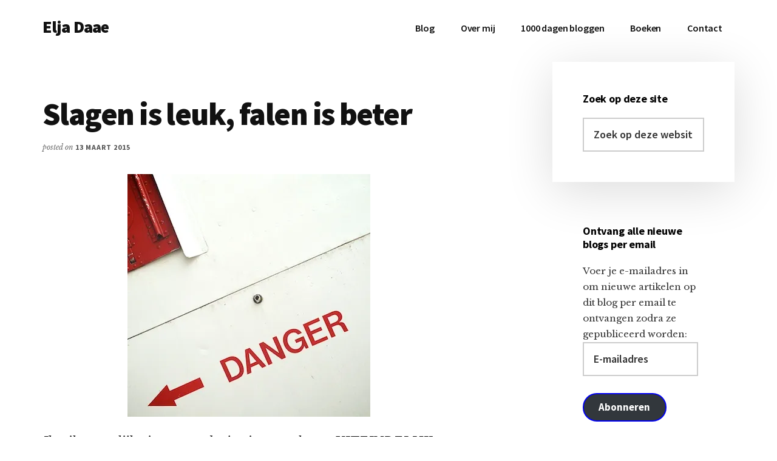

--- FILE ---
content_type: text/html; charset=UTF-8
request_url: https://www.eljadaae.nl/slagen-is-leuk-falen-is-beter/
body_size: 19699
content:
<!DOCTYPE html>
<html dir="ltr" lang="nl-NL" prefix="og: https://ogp.me/ns#">
<head >
<meta charset="UTF-8" />
<meta name="viewport" content="width=device-width, initial-scale=1" />
<title>Slagen is leuk, falen is beter | Elja Daae</title>

		<!-- All in One SEO Pro 4.9.3 - aioseo.com -->
	<meta name="description" content="Ik wil natuurlijk niet zeggen dat je niet gaat slagen, UITEINDELIJK. Maar wel dat je zonder te falen niet kunt slagen. Ook al probeert de wereld je iets anders te doen geloven. Deze artikelen las ik vandaag en gisteren: Hoe Hubspot een succesvol blog bouwde Hoe je 60 leads krijgt binnen 24 uur met een landingspagina" />
	<meta name="robots" content="max-image-preview:large" />
	<meta name="author" content="Elja Daae"/>
	<link rel="canonical" href="https://www.eljadaae.nl/slagen-is-leuk-falen-is-beter/" />
	<meta name="generator" content="All in One SEO Pro (AIOSEO) 4.9.3" />
		<meta property="og:locale" content="nl_NL" />
		<meta property="og:site_name" content="Elja Daae | Over Elja &amp; meer" />
		<meta property="og:type" content="article" />
		<meta property="og:title" content="Slagen is leuk, falen is beter | Elja Daae" />
		<meta property="og:description" content="Ik wil natuurlijk niet zeggen dat je niet gaat slagen, UITEINDELIJK. Maar wel dat je zonder te falen niet kunt slagen. Ook al probeert de wereld je iets anders te doen geloven. Deze artikelen las ik vandaag en gisteren: Hoe Hubspot een succesvol blog bouwde Hoe je 60 leads krijgt binnen 24 uur met een landingspagina" />
		<meta property="og:url" content="https://www.eljadaae.nl/slagen-is-leuk-falen-is-beter/" />
		<meta property="og:image" content="https://www.eljadaae.nl/wp-content/uploads/2018/12/Elja-Daae-sq-kl.jpeg" />
		<meta property="og:image:secure_url" content="https://www.eljadaae.nl/wp-content/uploads/2018/12/Elja-Daae-sq-kl.jpeg" />
		<meta property="og:image:width" content="1000" />
		<meta property="og:image:height" content="927" />
		<meta property="article:published_time" content="2015-03-13T17:25:40+00:00" />
		<meta property="article:modified_time" content="2018-04-11T23:05:14+00:00" />
		<meta name="twitter:card" content="summary_large_image" />
		<meta name="twitter:title" content="Slagen is leuk, falen is beter | Elja Daae" />
		<meta name="twitter:description" content="Ik wil natuurlijk niet zeggen dat je niet gaat slagen, UITEINDELIJK. Maar wel dat je zonder te falen niet kunt slagen. Ook al probeert de wereld je iets anders te doen geloven. Deze artikelen las ik vandaag en gisteren: Hoe Hubspot een succesvol blog bouwde Hoe je 60 leads krijgt binnen 24 uur met een landingspagina" />
		<meta name="twitter:image" content="https://www.eljadaae.nl/wp-content/uploads/2018/12/Elja-Daae-sq-kl.jpeg" />
		<script type="application/ld+json" class="aioseo-schema">
			{"@context":"https:\/\/schema.org","@graph":[{"@type":"Article","@id":"https:\/\/www.eljadaae.nl\/slagen-is-leuk-falen-is-beter\/#article","name":"Slagen is leuk, falen is beter | Elja Daae","headline":"Slagen is leuk, falen is beter","author":{"@id":"https:\/\/www.eljadaae.nl\/author\/dienwe\/#author"},"publisher":{"@id":"https:\/\/www.eljadaae.nl\/#person"},"image":{"@type":"ImageObject","url":"http:\/\/eljadaae.nl\/wp-content\/uploads\/danger.jpg","@id":"https:\/\/www.eljadaae.nl\/slagen-is-leuk-falen-is-beter\/#articleImage"},"datePublished":"2015-03-13T18:25:40+01:00","dateModified":"2018-04-12T01:05:14+02:00","inLanguage":"nl-NL","commentCount":2,"mainEntityOfPage":{"@id":"https:\/\/www.eljadaae.nl\/slagen-is-leuk-falen-is-beter\/#webpage"},"isPartOf":{"@id":"https:\/\/www.eljadaae.nl\/slagen-is-leuk-falen-is-beter\/#webpage"},"articleSection":"Persoonlijk"},{"@type":"BreadcrumbList","@id":"https:\/\/www.eljadaae.nl\/slagen-is-leuk-falen-is-beter\/#breadcrumblist","itemListElement":[{"@type":"ListItem","@id":"https:\/\/www.eljadaae.nl#listItem","position":1,"name":"Home","item":"https:\/\/www.eljadaae.nl","nextItem":{"@type":"ListItem","@id":"https:\/\/www.eljadaae.nl\/category\/persoonlijk\/#listItem","name":"Persoonlijk"}},{"@type":"ListItem","@id":"https:\/\/www.eljadaae.nl\/category\/persoonlijk\/#listItem","position":2,"name":"Persoonlijk","item":"https:\/\/www.eljadaae.nl\/category\/persoonlijk\/","nextItem":{"@type":"ListItem","@id":"https:\/\/www.eljadaae.nl\/slagen-is-leuk-falen-is-beter\/#listItem","name":"Slagen is leuk, falen is beter"},"previousItem":{"@type":"ListItem","@id":"https:\/\/www.eljadaae.nl#listItem","name":"Home"}},{"@type":"ListItem","@id":"https:\/\/www.eljadaae.nl\/slagen-is-leuk-falen-is-beter\/#listItem","position":3,"name":"Slagen is leuk, falen is beter","previousItem":{"@type":"ListItem","@id":"https:\/\/www.eljadaae.nl\/category\/persoonlijk\/#listItem","name":"Persoonlijk"}}]},{"@type":"Person","@id":"https:\/\/www.eljadaae.nl\/#person","name":"Elja Daae","image":{"@type":"ImageObject","@id":"https:\/\/www.eljadaae.nl\/slagen-is-leuk-falen-is-beter\/#personImage","url":"https:\/\/secure.gravatar.com\/avatar\/84c6d7a6053bb9b67274956ccb8462d708fd817d12dc0b935b9d29d791496bc4?s=96&d=blank&r=g","width":96,"height":96,"caption":"Elja Daae"}},{"@type":"Person","@id":"https:\/\/www.eljadaae.nl\/author\/dienwe\/#author","url":"https:\/\/www.eljadaae.nl\/author\/dienwe\/","name":"Elja Daae","image":{"@type":"ImageObject","url":"https:\/\/secure.gravatar.com\/avatar\/84c6d7a6053bb9b67274956ccb8462d708fd817d12dc0b935b9d29d791496bc4?s=96&d=blank&r=g"}},{"@type":"WebPage","@id":"https:\/\/www.eljadaae.nl\/slagen-is-leuk-falen-is-beter\/#webpage","url":"https:\/\/www.eljadaae.nl\/slagen-is-leuk-falen-is-beter\/","name":"Slagen is leuk, falen is beter | Elja Daae","description":"Ik wil natuurlijk niet zeggen dat je niet gaat slagen, UITEINDELIJK. Maar wel dat je zonder te falen niet kunt slagen. Ook al probeert de wereld je iets anders te doen geloven. Deze artikelen las ik vandaag en gisteren: Hoe Hubspot een succesvol blog bouwde Hoe je 60 leads krijgt binnen 24 uur met een landingspagina","inLanguage":"nl-NL","isPartOf":{"@id":"https:\/\/www.eljadaae.nl\/#website"},"breadcrumb":{"@id":"https:\/\/www.eljadaae.nl\/slagen-is-leuk-falen-is-beter\/#breadcrumblist"},"author":{"@id":"https:\/\/www.eljadaae.nl\/author\/dienwe\/#author"},"creator":{"@id":"https:\/\/www.eljadaae.nl\/author\/dienwe\/#author"},"datePublished":"2015-03-13T18:25:40+01:00","dateModified":"2018-04-12T01:05:14+02:00"},{"@type":"WebSite","@id":"https:\/\/www.eljadaae.nl\/#website","url":"https:\/\/www.eljadaae.nl\/","name":"Elja Daae","description":"Over Elja & meer","inLanguage":"nl-NL","publisher":{"@id":"https:\/\/www.eljadaae.nl\/#person"}}]}
		</script>
		<!-- All in One SEO Pro -->

<link rel='dns-prefetch' href='//stats.wp.com' />
<link rel='dns-prefetch' href='//fonts.googleapis.com' />
<link rel='dns-prefetch' href='//widgets.wp.com' />
<link rel='dns-prefetch' href='//jetpack.wordpress.com' />
<link rel='dns-prefetch' href='//s0.wp.com' />
<link rel='dns-prefetch' href='//public-api.wordpress.com' />
<link rel='dns-prefetch' href='//0.gravatar.com' />
<link rel='dns-prefetch' href='//1.gravatar.com' />
<link rel='dns-prefetch' href='//2.gravatar.com' />
<link rel='preconnect' href='//i0.wp.com' />
<link rel='preconnect' href='//c0.wp.com' />
<link rel="alternate" type="application/rss+xml" title="Elja Daae &raquo; feed" href="https://www.eljadaae.nl/feed/" />
<link rel="alternate" type="application/rss+xml" title="Elja Daae &raquo; reacties feed" href="https://www.eljadaae.nl/comments/feed/" />
<script id="wpp-js" src="https://www.eljadaae.nl/wp-content/plugins/wordpress-popular-posts/assets/js/wpp.min.js?ver=7.3.6" data-sampling="0" data-sampling-rate="100" data-api-url="https://www.eljadaae.nl/wp-json/wordpress-popular-posts" data-post-id="8026" data-token="c92e772231" data-lang="0" data-debug="0"></script>
<link rel="alternate" type="application/rss+xml" title="Elja Daae &raquo; Slagen is leuk, falen is beter reacties feed" href="https://www.eljadaae.nl/slagen-is-leuk-falen-is-beter/feed/" />
<link rel="alternate" title="oEmbed (JSON)" type="application/json+oembed" href="https://www.eljadaae.nl/wp-json/oembed/1.0/embed?url=https%3A%2F%2Fwww.eljadaae.nl%2Fslagen-is-leuk-falen-is-beter%2F" />
<link rel="alternate" title="oEmbed (XML)" type="text/xml+oembed" href="https://www.eljadaae.nl/wp-json/oembed/1.0/embed?url=https%3A%2F%2Fwww.eljadaae.nl%2Fslagen-is-leuk-falen-is-beter%2F&#038;format=xml" />
<style id='wp-img-auto-sizes-contain-inline-css'>
img:is([sizes=auto i],[sizes^="auto," i]){contain-intrinsic-size:3000px 1500px}
/*# sourceURL=wp-img-auto-sizes-contain-inline-css */
</style>
<link rel='stylesheet' id='jetpack_related-posts-css' href='https://c0.wp.com/p/jetpack/15.4/modules/related-posts/related-posts.css' media='all' />
<link rel='stylesheet' id='authority-pro-css' href='https://www.eljadaae.nl/wp-content/themes/authority-pro/style.css?ver=1.4.0' media='all' />
<style id='authority-pro-inline-css'>

		.single .content .entry-content > p:first-of-type {
			color: #111111;
			font-size: 20px;
			font-style: italic;
			line-height: 1.7;
			margin: 0 0 35px;
		}
		
		a,
		h4,
		h5,
		button,
		input[type="button"],
		input[type="reset"],
		input[type="submit"],		
		.authority-subtitle,
		.button,
		.genesis-nav-menu .highlight a,
		.more-link,
		.entry-title a:focus,
		.entry-title a:hover,
		.genesis-nav-menu a:focus,
		.genesis-nav-menu a:hover,
		.genesis-nav-menu .current-menu-item > a,
		.genesis-nav-menu .sub-menu .current-menu-item > a:focus,
		.genesis-nav-menu .sub-menu .current-menu-item > a:hover,
		.genesis-responsive-menu .genesis-nav-menu a:focus,
		.genesis-responsive-menu .genesis-nav-menu a:hover,
		.menu-toggle:focus,
		.menu-toggle:hover,
		.site-container div.wpforms-container-full .wpforms-form input[type="submit"],
		.site-container div.wpforms-container-full .wpforms-form button[type="submit"],
		.sub-menu-toggle:focus,
		.sub-menu-toggle:hover {
			color: #0000ee;
		}

		button,
		input[type="button"],
		input[type="reset"],
		input[type="submit"],
		.button,
		.genesis-nav-menu .highlight a,
		.more-link,
		.site-container div.wpforms-container-full .wpforms-form input[type="submit"],
		.site-container div.wpforms-container-full .wpforms-form button[type="submit"] {
			border-color: #0000ee;
		}

		.enews-widget::after,
		.sidebar .enews-widget:nth-child(2n+1)::after {
			background: #0000ee;
		}

		button.primary,
		input[type="button"].primary,
		input[type="reset"].primary,
		input[type="submit"].primary,
		.authority-top-banner,
		.button.primary,
		.more-link,
		.sidebar .enews-widget input[type="submit"],
		.enews-widget input[type="submit"] {
			background-color: #0000ee;
			color: #ffffff;
		}

		.authority-top-banner a,
		.authority-top-banner a:focus,
		.authority-top-banner a:hover,
		#authority-top-banner-close,
		#authority-top-banner-close:focus,
		#authority-top-banner-close:hover {
			color: #ffffff;
		}

		.archive-pagination .pagination-next > a,
		.archive-pagination .pagination-previous > a,
		.menu-toggle,
		.sub-menu-toggle {
			border-color: #0000ee;
			color: #0000ee;
		}

		a.button:focus,
		a.button:hover,
		button:focus,
		button:hover,
		input[type="button"]:focus,
		input[type="button"]:hover,
		input[type="reset"]:focus,
		input[type="reset"]:hover,
		input[type="submit"]:focus,
		input[type="submit"]:hover,
		.archive-pagination li a:focus,
		.archive-pagination li a:hover,
		.archive-pagination .active a,
		.archive-pagination .pagination-next > a:focus,
		.archive-pagination .pagination-next > a:hover,
		.archive-pagination .pagination-previous > a:focus,
		.archive-pagination .pagination-previous > a:hover,
		.button:focus,
		.button:hover,
		.enews-widget input[type="submit"]:focus,
		.enews-widget input[type="submit"]:hover,
		.genesis-nav-menu .highlight a:focus,
		.genesis-nav-menu .highlight a:hover,
		.menu-toggle:focus,
		.menu-toggle:hover,
		.more-link:focus,
		.more-link:hover,
		.sidebar .enews-widget input[type="submit"]:focus,
		.sidebar .enews-widget input[type="submit"]:hover,
		.site-container div.wpforms-container-full .wpforms-form input[type="submit"]:focus,
		.site-container div.wpforms-container-full .wpforms-form input[type="submit"]:hover,
		.site-container div.wpforms-container-full .wpforms-form button[type="submit"]:focus,
		.site-container div.wpforms-container-full .wpforms-form button[type="submit"]:hover,
		.sub-menu-toggle:focus,
		.sub-menu-toggle:hover {
			background-color: #1414ff;
			border-color: #1414ff;
			color: #ffffff;
		}
		
/*# sourceURL=authority-pro-inline-css */
</style>
<style id='wp-emoji-styles-inline-css'>

	img.wp-smiley, img.emoji {
		display: inline !important;
		border: none !important;
		box-shadow: none !important;
		height: 1em !important;
		width: 1em !important;
		margin: 0 0.07em !important;
		vertical-align: -0.1em !important;
		background: none !important;
		padding: 0 !important;
	}
/*# sourceURL=wp-emoji-styles-inline-css */
</style>
<style id='wp-block-library-inline-css'>
:root{--wp-block-synced-color:#7a00df;--wp-block-synced-color--rgb:122,0,223;--wp-bound-block-color:var(--wp-block-synced-color);--wp-editor-canvas-background:#ddd;--wp-admin-theme-color:#007cba;--wp-admin-theme-color--rgb:0,124,186;--wp-admin-theme-color-darker-10:#006ba1;--wp-admin-theme-color-darker-10--rgb:0,107,160.5;--wp-admin-theme-color-darker-20:#005a87;--wp-admin-theme-color-darker-20--rgb:0,90,135;--wp-admin-border-width-focus:2px}@media (min-resolution:192dpi){:root{--wp-admin-border-width-focus:1.5px}}.wp-element-button{cursor:pointer}:root .has-very-light-gray-background-color{background-color:#eee}:root .has-very-dark-gray-background-color{background-color:#313131}:root .has-very-light-gray-color{color:#eee}:root .has-very-dark-gray-color{color:#313131}:root .has-vivid-green-cyan-to-vivid-cyan-blue-gradient-background{background:linear-gradient(135deg,#00d084,#0693e3)}:root .has-purple-crush-gradient-background{background:linear-gradient(135deg,#34e2e4,#4721fb 50%,#ab1dfe)}:root .has-hazy-dawn-gradient-background{background:linear-gradient(135deg,#faaca8,#dad0ec)}:root .has-subdued-olive-gradient-background{background:linear-gradient(135deg,#fafae1,#67a671)}:root .has-atomic-cream-gradient-background{background:linear-gradient(135deg,#fdd79a,#004a59)}:root .has-nightshade-gradient-background{background:linear-gradient(135deg,#330968,#31cdcf)}:root .has-midnight-gradient-background{background:linear-gradient(135deg,#020381,#2874fc)}:root{--wp--preset--font-size--normal:16px;--wp--preset--font-size--huge:42px}.has-regular-font-size{font-size:1em}.has-larger-font-size{font-size:2.625em}.has-normal-font-size{font-size:var(--wp--preset--font-size--normal)}.has-huge-font-size{font-size:var(--wp--preset--font-size--huge)}.has-text-align-center{text-align:center}.has-text-align-left{text-align:left}.has-text-align-right{text-align:right}.has-fit-text{white-space:nowrap!important}#end-resizable-editor-section{display:none}.aligncenter{clear:both}.items-justified-left{justify-content:flex-start}.items-justified-center{justify-content:center}.items-justified-right{justify-content:flex-end}.items-justified-space-between{justify-content:space-between}.screen-reader-text{border:0;clip-path:inset(50%);height:1px;margin:-1px;overflow:hidden;padding:0;position:absolute;width:1px;word-wrap:normal!important}.screen-reader-text:focus{background-color:#ddd;clip-path:none;color:#444;display:block;font-size:1em;height:auto;left:5px;line-height:normal;padding:15px 23px 14px;text-decoration:none;top:5px;width:auto;z-index:100000}html :where(.has-border-color){border-style:solid}html :where([style*=border-top-color]){border-top-style:solid}html :where([style*=border-right-color]){border-right-style:solid}html :where([style*=border-bottom-color]){border-bottom-style:solid}html :where([style*=border-left-color]){border-left-style:solid}html :where([style*=border-width]){border-style:solid}html :where([style*=border-top-width]){border-top-style:solid}html :where([style*=border-right-width]){border-right-style:solid}html :where([style*=border-bottom-width]){border-bottom-style:solid}html :where([style*=border-left-width]){border-left-style:solid}html :where(img[class*=wp-image-]){height:auto;max-width:100%}:where(figure){margin:0 0 1em}html :where(.is-position-sticky){--wp-admin--admin-bar--position-offset:var(--wp-admin--admin-bar--height,0px)}@media screen and (max-width:600px){html :where(.is-position-sticky){--wp-admin--admin-bar--position-offset:0px}}

/*# sourceURL=wp-block-library-inline-css */
</style><style id='global-styles-inline-css'>
:root{--wp--preset--aspect-ratio--square: 1;--wp--preset--aspect-ratio--4-3: 4/3;--wp--preset--aspect-ratio--3-4: 3/4;--wp--preset--aspect-ratio--3-2: 3/2;--wp--preset--aspect-ratio--2-3: 2/3;--wp--preset--aspect-ratio--16-9: 16/9;--wp--preset--aspect-ratio--9-16: 9/16;--wp--preset--color--black: #000000;--wp--preset--color--cyan-bluish-gray: #abb8c3;--wp--preset--color--white: #ffffff;--wp--preset--color--pale-pink: #f78da7;--wp--preset--color--vivid-red: #cf2e2e;--wp--preset--color--luminous-vivid-orange: #ff6900;--wp--preset--color--luminous-vivid-amber: #fcb900;--wp--preset--color--light-green-cyan: #7bdcb5;--wp--preset--color--vivid-green-cyan: #00d084;--wp--preset--color--pale-cyan-blue: #8ed1fc;--wp--preset--color--vivid-cyan-blue: #0693e3;--wp--preset--color--vivid-purple: #9b51e0;--wp--preset--color--theme-primary: #0000ee;--wp--preset--gradient--vivid-cyan-blue-to-vivid-purple: linear-gradient(135deg,rgb(6,147,227) 0%,rgb(155,81,224) 100%);--wp--preset--gradient--light-green-cyan-to-vivid-green-cyan: linear-gradient(135deg,rgb(122,220,180) 0%,rgb(0,208,130) 100%);--wp--preset--gradient--luminous-vivid-amber-to-luminous-vivid-orange: linear-gradient(135deg,rgb(252,185,0) 0%,rgb(255,105,0) 100%);--wp--preset--gradient--luminous-vivid-orange-to-vivid-red: linear-gradient(135deg,rgb(255,105,0) 0%,rgb(207,46,46) 100%);--wp--preset--gradient--very-light-gray-to-cyan-bluish-gray: linear-gradient(135deg,rgb(238,238,238) 0%,rgb(169,184,195) 100%);--wp--preset--gradient--cool-to-warm-spectrum: linear-gradient(135deg,rgb(74,234,220) 0%,rgb(151,120,209) 20%,rgb(207,42,186) 40%,rgb(238,44,130) 60%,rgb(251,105,98) 80%,rgb(254,248,76) 100%);--wp--preset--gradient--blush-light-purple: linear-gradient(135deg,rgb(255,206,236) 0%,rgb(152,150,240) 100%);--wp--preset--gradient--blush-bordeaux: linear-gradient(135deg,rgb(254,205,165) 0%,rgb(254,45,45) 50%,rgb(107,0,62) 100%);--wp--preset--gradient--luminous-dusk: linear-gradient(135deg,rgb(255,203,112) 0%,rgb(199,81,192) 50%,rgb(65,88,208) 100%);--wp--preset--gradient--pale-ocean: linear-gradient(135deg,rgb(255,245,203) 0%,rgb(182,227,212) 50%,rgb(51,167,181) 100%);--wp--preset--gradient--electric-grass: linear-gradient(135deg,rgb(202,248,128) 0%,rgb(113,206,126) 100%);--wp--preset--gradient--midnight: linear-gradient(135deg,rgb(2,3,129) 0%,rgb(40,116,252) 100%);--wp--preset--font-size--small: 12px;--wp--preset--font-size--medium: 20px;--wp--preset--font-size--large: 20px;--wp--preset--font-size--x-large: 42px;--wp--preset--font-size--normal: 16px;--wp--preset--font-size--larger: 24px;--wp--preset--spacing--20: 0.44rem;--wp--preset--spacing--30: 0.67rem;--wp--preset--spacing--40: 1rem;--wp--preset--spacing--50: 1.5rem;--wp--preset--spacing--60: 2.25rem;--wp--preset--spacing--70: 3.38rem;--wp--preset--spacing--80: 5.06rem;--wp--preset--shadow--natural: 6px 6px 9px rgba(0, 0, 0, 0.2);--wp--preset--shadow--deep: 12px 12px 50px rgba(0, 0, 0, 0.4);--wp--preset--shadow--sharp: 6px 6px 0px rgba(0, 0, 0, 0.2);--wp--preset--shadow--outlined: 6px 6px 0px -3px rgb(255, 255, 255), 6px 6px rgb(0, 0, 0);--wp--preset--shadow--crisp: 6px 6px 0px rgb(0, 0, 0);}:where(.is-layout-flex){gap: 0.5em;}:where(.is-layout-grid){gap: 0.5em;}body .is-layout-flex{display: flex;}.is-layout-flex{flex-wrap: wrap;align-items: center;}.is-layout-flex > :is(*, div){margin: 0;}body .is-layout-grid{display: grid;}.is-layout-grid > :is(*, div){margin: 0;}:where(.wp-block-columns.is-layout-flex){gap: 2em;}:where(.wp-block-columns.is-layout-grid){gap: 2em;}:where(.wp-block-post-template.is-layout-flex){gap: 1.25em;}:where(.wp-block-post-template.is-layout-grid){gap: 1.25em;}.has-black-color{color: var(--wp--preset--color--black) !important;}.has-cyan-bluish-gray-color{color: var(--wp--preset--color--cyan-bluish-gray) !important;}.has-white-color{color: var(--wp--preset--color--white) !important;}.has-pale-pink-color{color: var(--wp--preset--color--pale-pink) !important;}.has-vivid-red-color{color: var(--wp--preset--color--vivid-red) !important;}.has-luminous-vivid-orange-color{color: var(--wp--preset--color--luminous-vivid-orange) !important;}.has-luminous-vivid-amber-color{color: var(--wp--preset--color--luminous-vivid-amber) !important;}.has-light-green-cyan-color{color: var(--wp--preset--color--light-green-cyan) !important;}.has-vivid-green-cyan-color{color: var(--wp--preset--color--vivid-green-cyan) !important;}.has-pale-cyan-blue-color{color: var(--wp--preset--color--pale-cyan-blue) !important;}.has-vivid-cyan-blue-color{color: var(--wp--preset--color--vivid-cyan-blue) !important;}.has-vivid-purple-color{color: var(--wp--preset--color--vivid-purple) !important;}.has-black-background-color{background-color: var(--wp--preset--color--black) !important;}.has-cyan-bluish-gray-background-color{background-color: var(--wp--preset--color--cyan-bluish-gray) !important;}.has-white-background-color{background-color: var(--wp--preset--color--white) !important;}.has-pale-pink-background-color{background-color: var(--wp--preset--color--pale-pink) !important;}.has-vivid-red-background-color{background-color: var(--wp--preset--color--vivid-red) !important;}.has-luminous-vivid-orange-background-color{background-color: var(--wp--preset--color--luminous-vivid-orange) !important;}.has-luminous-vivid-amber-background-color{background-color: var(--wp--preset--color--luminous-vivid-amber) !important;}.has-light-green-cyan-background-color{background-color: var(--wp--preset--color--light-green-cyan) !important;}.has-vivid-green-cyan-background-color{background-color: var(--wp--preset--color--vivid-green-cyan) !important;}.has-pale-cyan-blue-background-color{background-color: var(--wp--preset--color--pale-cyan-blue) !important;}.has-vivid-cyan-blue-background-color{background-color: var(--wp--preset--color--vivid-cyan-blue) !important;}.has-vivid-purple-background-color{background-color: var(--wp--preset--color--vivid-purple) !important;}.has-black-border-color{border-color: var(--wp--preset--color--black) !important;}.has-cyan-bluish-gray-border-color{border-color: var(--wp--preset--color--cyan-bluish-gray) !important;}.has-white-border-color{border-color: var(--wp--preset--color--white) !important;}.has-pale-pink-border-color{border-color: var(--wp--preset--color--pale-pink) !important;}.has-vivid-red-border-color{border-color: var(--wp--preset--color--vivid-red) !important;}.has-luminous-vivid-orange-border-color{border-color: var(--wp--preset--color--luminous-vivid-orange) !important;}.has-luminous-vivid-amber-border-color{border-color: var(--wp--preset--color--luminous-vivid-amber) !important;}.has-light-green-cyan-border-color{border-color: var(--wp--preset--color--light-green-cyan) !important;}.has-vivid-green-cyan-border-color{border-color: var(--wp--preset--color--vivid-green-cyan) !important;}.has-pale-cyan-blue-border-color{border-color: var(--wp--preset--color--pale-cyan-blue) !important;}.has-vivid-cyan-blue-border-color{border-color: var(--wp--preset--color--vivid-cyan-blue) !important;}.has-vivid-purple-border-color{border-color: var(--wp--preset--color--vivid-purple) !important;}.has-vivid-cyan-blue-to-vivid-purple-gradient-background{background: var(--wp--preset--gradient--vivid-cyan-blue-to-vivid-purple) !important;}.has-light-green-cyan-to-vivid-green-cyan-gradient-background{background: var(--wp--preset--gradient--light-green-cyan-to-vivid-green-cyan) !important;}.has-luminous-vivid-amber-to-luminous-vivid-orange-gradient-background{background: var(--wp--preset--gradient--luminous-vivid-amber-to-luminous-vivid-orange) !important;}.has-luminous-vivid-orange-to-vivid-red-gradient-background{background: var(--wp--preset--gradient--luminous-vivid-orange-to-vivid-red) !important;}.has-very-light-gray-to-cyan-bluish-gray-gradient-background{background: var(--wp--preset--gradient--very-light-gray-to-cyan-bluish-gray) !important;}.has-cool-to-warm-spectrum-gradient-background{background: var(--wp--preset--gradient--cool-to-warm-spectrum) !important;}.has-blush-light-purple-gradient-background{background: var(--wp--preset--gradient--blush-light-purple) !important;}.has-blush-bordeaux-gradient-background{background: var(--wp--preset--gradient--blush-bordeaux) !important;}.has-luminous-dusk-gradient-background{background: var(--wp--preset--gradient--luminous-dusk) !important;}.has-pale-ocean-gradient-background{background: var(--wp--preset--gradient--pale-ocean) !important;}.has-electric-grass-gradient-background{background: var(--wp--preset--gradient--electric-grass) !important;}.has-midnight-gradient-background{background: var(--wp--preset--gradient--midnight) !important;}.has-small-font-size{font-size: var(--wp--preset--font-size--small) !important;}.has-medium-font-size{font-size: var(--wp--preset--font-size--medium) !important;}.has-large-font-size{font-size: var(--wp--preset--font-size--large) !important;}.has-x-large-font-size{font-size: var(--wp--preset--font-size--x-large) !important;}
/*# sourceURL=global-styles-inline-css */
</style>

<style id='classic-theme-styles-inline-css'>
/*! This file is auto-generated */
.wp-block-button__link{color:#fff;background-color:#32373c;border-radius:9999px;box-shadow:none;text-decoration:none;padding:calc(.667em + 2px) calc(1.333em + 2px);font-size:1.125em}.wp-block-file__button{background:#32373c;color:#fff;text-decoration:none}
/*# sourceURL=/wp-includes/css/classic-themes.min.css */
</style>
<link rel='stylesheet' id='mailerlite_forms.css-css' href='https://www.eljadaae.nl/wp-content/plugins/official-mailerlite-sign-up-forms/assets/css/mailerlite_forms.css?ver=1.7.18' media='all' />
<link rel='stylesheet' id='wordpress-popular-posts-css-css' href='https://www.eljadaae.nl/wp-content/plugins/wordpress-popular-posts/assets/css/wpp.css?ver=7.3.6' media='all' />
<link rel='stylesheet' id='authority-fonts-css' href='//fonts.googleapis.com/css?family=Source+Sans+Pro%3A600%2C700%2C900%7CLibre+Baskerville%3A400%2C400italic%2C700&#038;ver=1.4.0' media='all' />
<link rel='stylesheet' id='dashicons-css' href='https://c0.wp.com/c/6.9/wp-includes/css/dashicons.min.css' media='all' />
<link rel='stylesheet' id='authority-pro-gutenberg-css' href='https://www.eljadaae.nl/wp-content/themes/authority-pro/lib/gutenberg/front-end.css?ver=1.4.0' media='all' />
<style id='authority-pro-gutenberg-inline-css'>
.ab-block-post-grid a.ab-block-post-grid-more-link,
.ab-block-post-grid .ab-post-grid-items .ab-block-post-grid-title a:focus,
.ab-block-post-grid .ab-post-grid-items .ab-block-post-grid-title a:hover,
.wp-block-image.vertical-caption figcaption a:focus,
.wp-block-image.vertical-caption figcaption a:hover {
	color: #0000ee;
}

.site-container .ab-button,
.site-container .ab-newsletter-submit,
.site-container .ab-newsletter-submit:hover,
.site-container .wp-block-button .wp-block-button__link,
.wp-block-media-text .wp-block-media-text__media::after,
.wp-block-image.stylized-background::after {
	background-color: #0000ee;
}

.site-container .ab-button,
.wp-block-button .wp-block-button__link:not(.has-background),
.wp-block-button .wp-block-button__link:not(.has-background):focus,
.wp-block-button .wp-block-button__link:not(.has-background):hover {
	color: #ffffff;
}

.site-container .wp-block-button.is-style-outline .wp-block-button__link {
	color: #0000ee;
}

.site-container .wp-block-button.is-style-outline .wp-block-button__link:focus,
.site-container .wp-block-button.is-style-outline .wp-block-button__link:hover {
	color: #2323ff;
}

.site-container .wp-block-pullquote.is-style-solid-color {
	background-color: #0000ee;
}		.site-container .has-small-font-size {
			font-size: 12px;
		}		.site-container .has-normal-font-size {
			font-size: 16px;
		}		.site-container .has-large-font-size {
			font-size: 20px;
		}		.site-container .has-larger-font-size {
			font-size: 24px;
		}		.site-container .has-theme-primary-color,
		.site-container .wp-block-button .wp-block-button__link.has-theme-primary-color,
		.site-container .wp-block-button.is-style-outline .wp-block-button__link.has-theme-primary-color {
			color: #0000ee;
		}

		.site-container .has-theme-primary-background-color,
		.site-container .wp-block-button .wp-block-button__link.has-theme-primary-background-color,
		.site-container .wp-block-pullquote.is-style-solid-color.has-theme-primary-background-color {
			background-color: #0000ee;
		}
/*# sourceURL=authority-pro-gutenberg-inline-css */
</style>
<link rel='stylesheet' id='jetpack-subscriptions-css' href='https://c0.wp.com/p/jetpack/15.4/_inc/build/subscriptions/subscriptions.min.css' media='all' />
<link rel='stylesheet' id='open-sans-css' href='https://fonts.googleapis.com/css?family=Open+Sans%3A300italic%2C400italic%2C600italic%2C300%2C400%2C600&#038;subset=latin%2Clatin-ext&#038;display=fallback&#038;ver=6.9' media='all' />
<link rel='stylesheet' id='jetpack_likes-css' href='https://c0.wp.com/p/jetpack/15.4/modules/likes/style.css' media='all' />
<script id="jetpack_related-posts-js-extra">
var related_posts_js_options = {"post_heading":"h4"};
//# sourceURL=jetpack_related-posts-js-extra
</script>
<script src="https://c0.wp.com/p/jetpack/15.4/_inc/build/related-posts/related-posts.min.js" id="jetpack_related-posts-js"></script>
<script src="https://c0.wp.com/c/6.9/wp-includes/js/jquery/jquery.min.js" id="jquery-core-js"></script>
<script src="https://c0.wp.com/c/6.9/wp-includes/js/jquery/jquery-migrate.min.js" id="jquery-migrate-js"></script>
<link rel="https://api.w.org/" href="https://www.eljadaae.nl/wp-json/" /><link rel="alternate" title="JSON" type="application/json" href="https://www.eljadaae.nl/wp-json/wp/v2/posts/8026" /><link rel="EditURI" type="application/rsd+xml" title="RSD" href="https://www.eljadaae.nl/xmlrpc.php?rsd" />
<meta name="generator" content="WordPress 6.9" />
<link rel='shortlink' href='https://www.eljadaae.nl/?p=8026' />
        <!-- MailerLite Universal -->
        <script>
            (function(w,d,e,u,f,l,n){w[f]=w[f]||function(){(w[f].q=w[f].q||[])
                .push(arguments);},l=d.createElement(e),l.async=1,l.src=u,
                n=d.getElementsByTagName(e)[0],n.parentNode.insertBefore(l,n);})
            (window,document,'script','https://assets.mailerlite.com/js/universal.js','ml');
            ml('account', '2064071');
            ml('enablePopups', true);
        </script>
        <!-- End MailerLite Universal -->
        
<!-- StarBox - the Author Box for Humans 3.5.4, visit: https://wordpress.org/plugins/starbox/ -->
<!-- /StarBox - the Author Box for Humans -->

<link rel='stylesheet' id='cc081d6c93-css' href='https://www.eljadaae.nl/wp-content/plugins/starbox/themes/business/css/frontend.min.css?ver=3.5.4' media='all' />
<script src="https://www.eljadaae.nl/wp-content/plugins/starbox/themes/business/js/frontend.min.js?ver=3.5.4" id="6a35e88c33-js"></script>
<link rel='stylesheet' id='4bbdff44cf-css' href='https://www.eljadaae.nl/wp-content/plugins/starbox/themes/admin/css/hidedefault.min.css?ver=3.5.4' media='all' />
	<style>img#wpstats{display:none}</style>
		            <style id="wpp-loading-animation-styles">@-webkit-keyframes bgslide{from{background-position-x:0}to{background-position-x:-200%}}@keyframes bgslide{from{background-position-x:0}to{background-position-x:-200%}}.wpp-widget-block-placeholder,.wpp-shortcode-placeholder{margin:0 auto;width:60px;height:3px;background:#dd3737;background:linear-gradient(90deg,#dd3737 0%,#571313 10%,#dd3737 100%);background-size:200% auto;border-radius:3px;-webkit-animation:bgslide 1s infinite linear;animation:bgslide 1s infinite linear}</style>
            <link rel="pingback" href="https://www.eljadaae.nl/xmlrpc.php" />
<link rel="icon" href="https://i0.wp.com/www.eljadaae.nl/wp-content/uploads/2016/03/elja-logo-300-BG.png?fit=32%2C32&#038;ssl=1" sizes="32x32" />
<link rel="icon" href="https://i0.wp.com/www.eljadaae.nl/wp-content/uploads/2016/03/elja-logo-300-BG.png?fit=192%2C192&#038;ssl=1" sizes="192x192" />
<link rel="apple-touch-icon" href="https://i0.wp.com/www.eljadaae.nl/wp-content/uploads/2016/03/elja-logo-300-BG.png?fit=180%2C180&#038;ssl=1" />
<meta name="msapplication-TileImage" content="https://i0.wp.com/www.eljadaae.nl/wp-content/uploads/2016/03/elja-logo-300-BG.png?fit=270%2C270&#038;ssl=1" />
<link rel='stylesheet' id='jetpack-top-posts-widget-css' href='https://c0.wp.com/p/jetpack/15.4/modules/widgets/top-posts/style.css' media='all' />
<meta name="generator" content="WP Rocket 3.20.2" data-wpr-features="wpr_preload_links wpr_desktop" /></head>
<body class="wp-singular post-template-default single single-post postid-8026 single-format-standard wp-embed-responsive wp-theme-genesis wp-child-theme-authority-pro header-full-width content-sidebar genesis-breadcrumbs-hidden" itemscope itemtype="https://schema.org/WebPage"><ul class="genesis-skip-link"><li><a href="#genesis-content" class="screen-reader-shortcut"> Door naar de hoofd inhoud</a></li><li><a href="#genesis-sidebar-primary" class="screen-reader-shortcut"> Spring naar de eerste sidebar</a></li></ul><div data-rocket-location-hash="0618d851ce5ae792f527e16bbc8f30f9" class="site-container"><h2 id="additional-menu-label" class="screen-reader-text">Additional menu</h2><header data-rocket-location-hash="1da0d493198403f7aa8bb1c35b47b13e" class="site-header" itemscope itemtype="https://schema.org/WPHeader"><div data-rocket-location-hash="53ba7d88c4009f539a4f0b32d3e151af" class="wrap"><div class="title-area"><p class="site-title" itemprop="headline"><a href="https://www.eljadaae.nl/">Elja Daae</a></p><p class="site-description" itemprop="description">Over Elja &amp; meer</p></div><nav class="nav-primary" aria-label="Hoofd" itemscope itemtype="https://schema.org/SiteNavigationElement" id="genesis-nav-primary"><div class="wrap"><ul id="menu-standaardmenu-home-page" class="menu genesis-nav-menu menu-primary js-superfish"><li id="menu-item-22863" class="menu-item menu-item-type-custom menu-item-object-custom menu-item-home menu-item-22863"><a href="https://www.eljadaae.nl" itemprop="url"><span itemprop="name">Blog</span></a></li>
<li id="menu-item-22862" class="menu-item menu-item-type-custom menu-item-object-custom menu-item-22862"><a href="https://www.eljadaae.nl/over-elja/" itemprop="url"><span itemprop="name">Over mij</span></a></li>
<li id="menu-item-25518" class="menu-item menu-item-type-post_type menu-item-object-page menu-item-25518"><a href="https://www.eljadaae.nl/1-1000-dagelijks-bloggen/" itemprop="url"><span itemprop="name">1000 dagen bloggen</span></a></li>
<li id="menu-item-22864" class="menu-item menu-item-type-custom menu-item-object-custom menu-item-22864"><a href="https://www.eljadaae.nl/eljas-boeken/" itemprop="url"><span itemprop="name">Boeken</span></a></li>
<li id="menu-item-22865" class="menu-item menu-item-type-custom menu-item-object-custom menu-item-22865"><a href="https://www.eljadaae.nl/contact-met-elja/" itemprop="url"><span itemprop="name">Contact</span></a></li>
</ul></div></nav></div></header><div data-rocket-location-hash="75a6a47cfbc30d1dbe50aa488753efe2" class="site-inner"><div data-rocket-location-hash="5ed5dfd816c80b8b4bc68e22888797bb" class="content-sidebar-wrap"><main class="content" id="genesis-content"><article class="post-8026 post type-post status-publish format-standard category-persoonlijk entry" aria-label="Slagen is leuk, falen is beter" itemscope itemtype="https://schema.org/CreativeWork"><header class="entry-header"><h1 class="entry-title" itemprop="headline">Slagen is leuk, falen is beter</h1>
<p class="entry-meta">posted on <time class="entry-time" itemprop="datePublished" datetime="2015-03-13T18:25:40+01:00">13 maart 2015</time></p></header><div class="entry-content" itemprop="text"><p><a href="https://i0.wp.com/eljadaae.nl/wp-content/uploads/danger.jpg"><img data-recalc-dims="1" title="danger | Elja Daae" decoding="async" class="aligncenter size-full wp-image-7934" src="https://i0.wp.com/eljadaae.nl/wp-content/uploads/danger.jpg?resize=400%2C400" alt="danger" width="400" height="400" srcset="https://i0.wp.com/www.eljadaae.nl/wp-content/uploads/danger.jpg?w=400&amp;ssl=1 400w, https://i0.wp.com/www.eljadaae.nl/wp-content/uploads/danger.jpg?resize=150%2C150&amp;ssl=1 150w, https://i0.wp.com/www.eljadaae.nl/wp-content/uploads/danger.jpg?resize=300%2C300&amp;ssl=1 300w, https://i0.wp.com/www.eljadaae.nl/wp-content/uploads/danger.jpg?resize=100%2C100&amp;ssl=1 100w" sizes="(max-width: 400px) 100vw, 400px" /></a>Ik wil natuurlijk niet zeggen dat je niet gaat slagen, UITEINDELIJK. Maar wel dat je zonder te falen niet kunt slagen. Ook al probeert de wereld je iets anders te doen geloven.</p>
<p>Deze artikelen las ik vandaag en gisteren:</p>
<ol>
<li><a href="https://contently.com/strategist/2015/02/25/joe-chernov-dishes-on-how-hubspot-built-one-of-the-industrys-biggest-blogs/" target="_blank" rel="noopener nofollow">Hoe Hubspot een succesvol blog bouwde</a></li>
<li><a title="leads linkedin landingspagina" href="http://blog.kissmetrics.com/60-leads-24-hours/" target="_blank" rel="noopener">Hoe je 60 leads krijgt binnen 24 uur met een landingspagina en een LinkedIngroep</a></li>
<li><a title="analytics " href="http://blog.kissmetrics.com/lean-analytics/" target="_blank" rel="noopener">Hoe je Lean Analytics principes gebruikt om een sterk bedrijf te bouwen</a></li>
<li><a title="LinkedIn wat werkt" href="http://thenextweb.com/socialmedia/2015/03/09/what-we-found-when-we-analyzed-the-top-1000-posts-on-linkedin/?utm_content=bufferb0aa5&amp;utm_medium=social&amp;utm_source=twitter.com&amp;utm_campaign=buffer" target="_blank" rel="noopener">Wat werkt en wat niet op LinkedIn op basis van een analyse van 1.000 blog posts</a></li>
</ol>
<p>Niets dat ik nog niet wist. Maar in samenhang toch voedsel voor een nieuwe gedachte en een nieuw denkproces.</p>
<p>Dat denkproces loopt nu even zo:</p>
<h2>1. Zonder content is het lastig om online iets te verkopen of iets te verkopen dat online is</h2>
<p>Content is belangrijk voor vindbaarheid, vindbaar zijn geeft je verkeer, verkeer brengt je lezers, lezers kunnen potentiele klanten worden, potentiele klanten kunnen daadwerkelijke klanten worden. Zie artikel 1.</p>
<h2>2. Als je content hebt, ligt de online wereld vol met gratis kansen</h2>
<p>Goed gemaakte content geeft je veel kansen om je doelgroep te vinden (of hen jou te laten vinden) en te binden. Zie artikel 2.</p>
<h2>3. Een groot voordeel aan online is dat je kunt meten</h2>
<p>Als je kunt meten, kun je ook iets weten en dus verbeteren, andere dingen proberen, weer meten, weer weten&#8230; I like it. Zie artikel 3.</p>
<h2>4. Het is fijn om te weten wat werkt</h2>
<p>Het is verbazend om te weten wat werkt op basis van analyse. Het is vaak helemaal niet wat je denkt. Zie ook dat heel verhaal van &#8216;growth hacking&#8217;, manieren die in de online wereld gebruikt worden om voor snelle groei (klanten) te zorgen door slim gebruik te maken van die online wereld en voort te bouwen op online successen.</p>
<h2>5. Maar: al het bovenstaande is niet gnoeg</h2>
<p>Als je die vier artikelen leest, denk je: nou, pfff, makkelijk dus! Hop! Dat gaan we doen. Maar dat is natuurlijk dikke onzin. Want alle kennis uit die artikelen is vergaart <em>door te falen</em>.</p>
<p>Dat het nu opgeschreven is en met jou en mij gedeeld, lijkt te impliceren dat wij de stap falen kunnen overslaan. Maar als we het gaan implementeren en proberen na te doen, falen we natuurlijk ook gewoon voordat we slagen.</p>
<h2>Je hebt falen en falen, dat is waar.</h2>
<p>Gelukkig kun je gewoon fijn klein falen. Beetje onder de radar. Kleine foutjes. Kleine leerpuntjes.</p>
<p>Maar het is zoals John zegt <a title="bloggen linkedin" href="https://www.linkedin.com/pulse/beginnen-met-bloggen-een-kwestie-van-b-c-elja-daae?trk=mp-author-card" target="_blank" rel="noopener">onder mijn artikel op LinkedIn</a>: vallen en opstaan. Met bloggen. Of met andere dingen.</p>
<p>Je kunt alles lezen, alles uit boekjes halen. Maar je moet het gaan proberen (en het fout doen) om succes te hebben.</p>
<p>Zo.</p>
<h2>#einde note to self#</h2>

                         <div class="abh_box abh_box_down abh_box_business"><ul class="abh_tabs"> <li class="abh_about abh_active"><a href="#abh_about">Over</a></li> <li class="abh_posts"><a href="#abh_posts">Laatste berichten</a></li></ul><div class="abh_tab_content"><section class="vcard author abh_about_tab abh_tab" itemscope itemprop="author" itemtype="https://schema.org/Person" style="display:block"><div class="abh_image" itemscope itemtype="https://schema.org/ImageObject"><a href = "http://eljadaae.nl/" class="url" target = "_blank" title = "Elja Daae"> <img alt='Elja Daae' src='https://secure.gravatar.com/avatar/84c6d7a6053bb9b67274956ccb8462d708fd817d12dc0b935b9d29d791496bc4?s=250&#038;d=blank&#038;r=g' srcset='https://secure.gravatar.com/avatar/84c6d7a6053bb9b67274956ccb8462d708fd817d12dc0b935b9d29d791496bc4?s=500&#038;d=blank&#038;r=g 2x' class='avatar avatar-250 photo' height='250' width='250' /></a > </div><div class="abh_social"> </div><div class="abh_text"><div class="abh_name fn name" itemprop="name" ><a href="http://eljadaae.nl/" class="url" target="_blank" >Elja Daae</a></div><div class="abh_job" ></div><div class="description note abh_description" itemprop="description" >Elja is beleidsmaker op het vlak van AI, na een loopbaan als online/social media adviseur en trainer. Meer over die loopbaan vind je<a href="https://www.linkedin.com/in/eljadaae//"> op LinkedIn</a>.Ze staat nog steeds regelmatig op het podium en voor groepen, om te spreken over AI, AI governance, en meer. Daarnaast is ze auteur van vier boeken. Ze blogt sinds 2007.</div></div> </section><section class="abh_posts_tab abh_tab" ><div class="abh_image"><a href="http://eljadaae.nl/" class="url" target="_blank" title="Elja Daae" ><img alt='Elja Daae' src='https://secure.gravatar.com/avatar/84c6d7a6053bb9b67274956ccb8462d708fd817d12dc0b935b9d29d791496bc4?s=250&#038;d=blank&#038;r=g' srcset='https://secure.gravatar.com/avatar/84c6d7a6053bb9b67274956ccb8462d708fd817d12dc0b935b9d29d791496bc4?s=500&#038;d=blank&#038;r=g 2x' class='avatar avatar-250 photo' height='250' width='250' /></a></div><div class="abh_social"> </div><div class="abh_text"><div class="abh_name" >Laatste berichten van Elja Daae <span class="abh_allposts">(<a href="https://www.eljadaae.nl/author/dienwe/">alles zien</a>)</span></div><div class="abh_description note" ><ul>				<li>					<a href="https://www.eljadaae.nl/vanaf-de-bank-zie-je-het-pas/">Vanaf de bank zie je het pas</a><span> - 2 februari 2026</span>				</li>				<li>					<a href="https://www.eljadaae.nl/pragmatisch/">Pragmatisch</a><span> - 30 januari 2026</span>				</li>				<li>					<a href="https://www.eljadaae.nl/waar-zitten-de-mondriaans-van-nu/">Waar zitten de Mondriaans van nu?</a><span> - 28 januari 2026</span>				</li></ul></div></div> </section></div> </div>
<div id='jp-relatedposts' class='jp-relatedposts' >
	<h3 class="jp-relatedposts-headline"><em>Gerelateerd</em></h3>
</div><!--<rdf:RDF xmlns:rdf="http://www.w3.org/1999/02/22-rdf-syntax-ns#"
			xmlns:dc="http://purl.org/dc/elements/1.1/"
			xmlns:trackback="http://madskills.com/public/xml/rss/module/trackback/">
		<rdf:Description rdf:about="https://www.eljadaae.nl/slagen-is-leuk-falen-is-beter/"
    dc:identifier="https://www.eljadaae.nl/slagen-is-leuk-falen-is-beter/"
    dc:title="Slagen is leuk, falen is beter"
    trackback:ping="https://www.eljadaae.nl/slagen-is-leuk-falen-is-beter/trackback/" />
</rdf:RDF>-->
</div><footer class="entry-footer"><p class="entry-meta"><span class="entry-categories">Categorie: <a href="https://www.eljadaae.nl/category/persoonlijk/" rel="category tag">Persoonlijk</a></span> </p></footer></article><div class="after-entry widget-area"><section id="mailerlite_widget-2" class="widget widget_mailerlite_widget"><div class="widget-wrap">                <div class="ml-embedded" data-form="jgiEWH"></div>
            </div></section>
</div><h2 class="screen-reader-text">Lees Interacties</h2><div class="entry-comments" id="comments"><h3>Reacties</h3><ol class="comment-list">
	<li class="comment even thread-even depth-1" id="comment-11085">
	<article id="article-comment-11085" itemprop="comment" itemscope itemtype="https://schema.org/Comment">

		
		<header class="comment-header">
			<p class="comment-author" itemprop="author" itemscope itemtype="https://schema.org/Person">
				<img alt='' src='https://secure.gravatar.com/avatar/d3dbf135ca301f8982184939e92f4c184d58d2ab5479f5900c55baf2b2113f4c?s=35&#038;d=blank&#038;r=g' srcset='https://secure.gravatar.com/avatar/d3dbf135ca301f8982184939e92f4c184d58d2ab5479f5900c55baf2b2113f4c?s=70&#038;d=blank&#038;r=g 2x' class='avatar avatar-35 photo' height='35' width='35' loading='lazy' decoding='async'/><span class="comment-author-name" itemprop="name"><a href="http://www.linda-linea-recta.nl/" class="comment-author-link" rel="external nofollow" itemprop="url">Linda Kwakernaat</a></span> <span class="says">zegt</span>			</p>

			<p class="comment-meta"><time class="comment-time" datetime="2015-03-14T10:47:00+01:00" itemprop="datePublished"><a class="comment-time-link" href="https://www.eljadaae.nl/slagen-is-leuk-falen-is-beter/#comment-11085" itemprop="url">14 maart 2015 om 10:47</a></time></p>		</header>

		<div class="comment-content" itemprop="text">
			
			<p>Omdat je plan faalt betekent het niet dat jij faalt!<br />
😉 zie mijn blog!!</p>
<div class='jetpack-comment-likes-widget-wrapper jetpack-likes-widget-unloaded' id='like-comment-wrapper-64830004-11085-6981419b4940e' data-src='https://widgets.wp.com/likes/#blog_id=64830004&amp;comment_id=11085&amp;origin=www.eljadaae.nl&amp;obj_id=64830004-11085-6981419b4940e' data-name='like-comment-frame-64830004-11085-6981419b4940e'>
<div class='likes-widget-placeholder comment-likes-widget-placeholder comment-likes'><span class='loading'>Aan het laden...</span></div>
<div class='comment-likes-widget jetpack-likes-widget comment-likes'><span class='comment-like-feedback'></span><span class='sd-text-color'></span><a class='sd-link-color'></a></div>
</div>
		</div>

		<div class="comment-reply"><a rel="nofollow" class="comment-reply-link" href="#comment-11085" data-commentid="11085" data-postid="8026" data-belowelement="article-comment-11085" data-respondelement="respond" data-replyto="Antwoord op Linda Kwakernaat" aria-label="Antwoord op Linda Kwakernaat">Beantwoorden</a></div>
		
	</article>
	<ul class="children">

	<li class="comment odd alt depth-2" id="comment-11097">
	<article id="article-comment-11097" itemprop="comment" itemscope itemtype="https://schema.org/Comment">

		
		<header class="comment-header">
			<p class="comment-author" itemprop="author" itemscope itemtype="https://schema.org/Person">
				<img alt='' src='https://secure.gravatar.com/avatar/84c6d7a6053bb9b67274956ccb8462d708fd817d12dc0b935b9d29d791496bc4?s=35&#038;d=blank&#038;r=g' srcset='https://secure.gravatar.com/avatar/84c6d7a6053bb9b67274956ccb8462d708fd817d12dc0b935b9d29d791496bc4?s=70&#038;d=blank&#038;r=g 2x' class='avatar avatar-35 photo' height='35' width='35' loading='lazy' decoding='async'/><span class="comment-author-name" itemprop="name"><a href="http://eljadaae.nl" class="comment-author-link" rel="external nofollow" itemprop="url">Elja Daae</a></span> <span class="says">zegt</span>			</p>

			<p class="comment-meta"><time class="comment-time" datetime="2015-03-15T19:09:00+01:00" itemprop="datePublished"><a class="comment-time-link" href="https://www.eljadaae.nl/slagen-is-leuk-falen-is-beter/#comment-11097" itemprop="url">15 maart 2015 om 19:09</a></time></p>		</header>

		<div class="comment-content" itemprop="text">
			
			<p>Ik had hem nog niet gelezen! Zo is het! Die kan in de op de muur! </p>
<div class='jetpack-comment-likes-widget-wrapper jetpack-likes-widget-unloaded' id='like-comment-wrapper-64830004-11097-6981419b4a5bc' data-src='https://widgets.wp.com/likes/#blog_id=64830004&amp;comment_id=11097&amp;origin=www.eljadaae.nl&amp;obj_id=64830004-11097-6981419b4a5bc' data-name='like-comment-frame-64830004-11097-6981419b4a5bc'>
<div class='likes-widget-placeholder comment-likes-widget-placeholder comment-likes'><span class='loading'>Aan het laden...</span></div>
<div class='comment-likes-widget jetpack-likes-widget comment-likes'><span class='comment-like-feedback'></span><span class='sd-text-color'></span><a class='sd-link-color'></a></div>
</div>
		</div>

		<div class="comment-reply"><a rel="nofollow" class="comment-reply-link" href="#comment-11097" data-commentid="11097" data-postid="8026" data-belowelement="article-comment-11097" data-respondelement="respond" data-replyto="Antwoord op Elja Daae" aria-label="Antwoord op Elja Daae">Beantwoorden</a></div>
		
	</article>
	</li><!-- #comment-## -->
</ul><!-- .children -->
</li><!-- #comment-## -->
</ol></div>
		<div id="respond" class="comment-respond">
			<h3 id="reply-title" class="comment-reply-title">Reageren?<small><a rel="nofollow" id="cancel-comment-reply-link" href="/slagen-is-leuk-falen-is-beter/#respond" style="display:none;">Reactie annuleren</a></small></h3>			<form id="commentform" class="comment-form">
				<iframe
					title="Reactieformulier"
					src="https://jetpack.wordpress.com/jetpack-comment/?blogid=64830004&#038;postid=8026&#038;comment_registration=0&#038;require_name_email=1&#038;stc_enabled=0&#038;stb_enabled=0&#038;show_avatars=1&#038;avatar_default=blank&#038;greeting=Reageren%3F&#038;jetpack_comments_nonce=5db9485d35&#038;greeting_reply=Laat+een+reactie+achter+bij+%25s&#038;color_scheme=transparent&#038;lang=nl_NL&#038;jetpack_version=15.4&#038;iframe_unique_id=1&#038;show_cookie_consent=10&#038;has_cookie_consent=0&#038;is_current_user_subscribed=0&#038;token_key=%3Bnormal%3B&#038;sig=534e783068b0fb93e68e73ead550a36940b09ad6#parent=https%3A%2F%2Fwww.eljadaae.nl%2Fslagen-is-leuk-falen-is-beter%2F"
											name="jetpack_remote_comment"
						style="width:100%; height: 430px; border:0;"
										class="jetpack_remote_comment"
					id="jetpack_remote_comment"
					sandbox="allow-same-origin allow-top-navigation allow-scripts allow-forms allow-popups"
				>
									</iframe>
									<!--[if !IE]><!-->
					<script>
						document.addEventListener('DOMContentLoaded', function () {
							var commentForms = document.getElementsByClassName('jetpack_remote_comment');
							for (var i = 0; i < commentForms.length; i++) {
								commentForms[i].allowTransparency = true;
								commentForms[i].scrolling = 'no';
							}
						});
					</script>
					<!--<![endif]-->
							</form>
		</div>

		
		<input type="hidden" name="comment_parent" id="comment_parent" value="" />

		<p class="akismet_comment_form_privacy_notice">Deze site gebruikt Akismet om spam te verminderen. <a href="https://akismet.com/privacy/" target="_blank" rel="nofollow noopener">Bekijk hoe je reactie gegevens worden verwerkt</a>.</p></main><aside class="sidebar sidebar-primary widget-area" role="complementary" aria-label="Primaire Sidebar" itemscope itemtype="https://schema.org/WPSideBar" id="genesis-sidebar-primary"><h2 class="genesis-sidebar-title screen-reader-text">Primaire Sidebar</h2><section id="search-8" class="widget widget_search"><div class="widget-wrap"><h3 class="widgettitle widget-title">Zoek op deze site</h3>
<form class="search-form" method="get" action="https://www.eljadaae.nl/" role="search" itemprop="potentialAction" itemscope itemtype="https://schema.org/SearchAction"><label class="search-form-label screen-reader-text" for="searchform-2">Zoek op deze website</label><input class="search-form-input" type="search" name="s" id="searchform-2" placeholder="Zoek op deze website" itemprop="query-input"><input class="search-form-submit" type="submit" value="Zoek"><meta content="https://www.eljadaae.nl/?s={s}" itemprop="target"></form></div></section>
<section id="blog_subscription-8" class="widget widget_blog_subscription jetpack_subscription_widget"><div class="widget-wrap"><h3 class="widgettitle widget-title">Ontvang alle nieuwe blogs per email</h3>

			<div class="wp-block-jetpack-subscriptions__container">
			<form action="#" method="post" accept-charset="utf-8" id="subscribe-blog-blog_subscription-8"
				data-blog="64830004"
				data-post_access_level="everybody" >
									<div id="subscribe-text"><p>Voer je e-mailadres in om nieuwe artikelen op dit blog per email te ontvangen zodra ze gepubliceerd worden:</p>
</div>
										<p id="subscribe-email">
						<label id="jetpack-subscribe-label"
							class="screen-reader-text"
							for="subscribe-field-blog_subscription-8">
							E-mailadres						</label>
						<input type="email" name="email" autocomplete="email" required="required"
																					value=""
							id="subscribe-field-blog_subscription-8"
							placeholder="E-mailadres"
						/>
					</p>

					<p id="subscribe-submit"
											>
						<input type="hidden" name="action" value="subscribe"/>
						<input type="hidden" name="source" value="https://www.eljadaae.nl/slagen-is-leuk-falen-is-beter/"/>
						<input type="hidden" name="sub-type" value="widget"/>
						<input type="hidden" name="redirect_fragment" value="subscribe-blog-blog_subscription-8"/>
						<input type="hidden" id="_wpnonce" name="_wpnonce" value="7095739869" /><input type="hidden" name="_wp_http_referer" value="/slagen-is-leuk-falen-is-beter/" />						<button type="submit"
															class="wp-block-button__link"
																					name="jetpack_subscriptions_widget"
						>
							Abonneren						</button>
					</p>
							</form>
						</div>
			
</div></section>
<section id="top-posts-2" class="widget widget_top-posts"><div class="widget-wrap"><h3 class="widgettitle widget-title">Populaire berichten</h3>
<ul><li><a href="https://www.eljadaae.nl/vertel-jezelf-verhalen-over-jezelf-maar-zorg-wel-dat-ze-kloppen/" class="bump-view" data-bump-view="tp">Vertel jezelf verhalen over jezelf - maar zorg wel dat ze kloppen</a></li><li><a href="https://www.eljadaae.nl/zo-verwijder-je-al-je-facebookberichten-en-opmerkingen-en-meer/" class="bump-view" data-bump-view="tp">Zo verwijder je al je Facebookberichten en opmerkingen (en meer)</a></li><li><a href="https://www.eljadaae.nl/viel-ik-voor-de-ai-hype/" class="bump-view" data-bump-view="tp">Viel ik voor de AI-hype?</a></li><li><a href="https://www.eljadaae.nl/nieuwe-vrienden-maken/" class="bump-view" data-bump-view="tp">Nieuwe vrienden maken: hoe doe je dat?</a></li><li><a href="https://www.eljadaae.nl/vanaf-de-bank-zie-je-het-pas/" class="bump-view" data-bump-view="tp">Vanaf de bank zie je het pas</a></li></ul></div></section>
<section id="tag_cloud-2" class="widget widget_tag_cloud"><div class="widget-wrap"><h3 class="widgettitle widget-title">Tags/meest besproken</h3>
<div class="tagcloud"><a href="https://www.eljadaae.nl/tag/1000/" class="tag-cloud-link tag-link-737 tag-link-position-1" style="font-size: 22pt;" aria-label="1/1000 blogs (266 items)">1/1000 blogs</a>
<a href="https://www.eljadaae.nl/tag/ai/" class="tag-cloud-link tag-link-744 tag-link-position-2" style="font-size: 16.011560693642pt;" aria-label="AI (48 items)">AI</a>
<a href="https://www.eljadaae.nl/tag/angstmarketing/" class="tag-cloud-link tag-link-306 tag-link-position-3" style="font-size: 11.64161849711pt;" aria-label="angstmarketing (13 items)">angstmarketing</a>
<a href="https://www.eljadaae.nl/tag/bepaal-je-doelgroep/" class="tag-cloud-link tag-link-488 tag-link-position-4" style="font-size: 10.42774566474pt;" aria-label="bepaal je doelgroep (9 items)">bepaal je doelgroep</a>
<a href="https://www.eljadaae.nl/tag/blogtips/" class="tag-cloud-link tag-link-115 tag-link-position-5" style="font-size: 17.063583815029pt;" aria-label="blogtips (65 items)">blogtips</a>
<a href="https://www.eljadaae.nl/tag/boekproces/" class="tag-cloud-link tag-link-479 tag-link-position-6" style="font-size: 16.416184971098pt;" aria-label="boekproces (54 items)">boekproces</a>
<a href="https://www.eljadaae.nl/tag/chatgpt/" class="tag-cloud-link tag-link-756 tag-link-position-7" style="font-size: 13.907514450867pt;" aria-label="ChatGPT (26 items)">ChatGPT</a>
<a href="https://www.eljadaae.nl/tag/contentmarketing/" class="tag-cloud-link tag-link-36 tag-link-position-8" style="font-size: 13.341040462428pt;" aria-label="contentmarketing (22 items)">contentmarketing</a>
<a href="https://www.eljadaae.nl/tag/contentstrategie/" class="tag-cloud-link tag-link-536 tag-link-position-9" style="font-size: 10.751445086705pt;" aria-label="contentstrategie (10 items)">contentstrategie</a>
<a href="https://www.eljadaae.nl/tag/creativiteit/" class="tag-cloud-link tag-link-179 tag-link-position-10" style="font-size: 11.64161849711pt;" aria-label="creativiteit (13 items)">creativiteit</a>
<a href="https://www.eljadaae.nl/tag/daae-is-boos/" class="tag-cloud-link tag-link-467 tag-link-position-11" style="font-size: 11.64161849711pt;" aria-label="daae is boos (13 items)">daae is boos</a>
<a href="https://www.eljadaae.nl/tag/duurzame-marketing/" class="tag-cloud-link tag-link-489 tag-link-position-12" style="font-size: 10.42774566474pt;" aria-label="duurzame marketing (9 items)">duurzame marketing</a>
<a href="https://www.eljadaae.nl/tag/favorieten/" class="tag-cloud-link tag-link-448 tag-link-position-13" style="font-size: 14.71676300578pt;" aria-label="Elja&#039;s favorieten (33 items)">Elja&#039;s favorieten</a>
<a href="https://www.eljadaae.nl/tag/emailmarketing/" class="tag-cloud-link tag-link-505 tag-link-position-14" style="font-size: 11.64161849711pt;" aria-label="emailmarketing (13 items)">emailmarketing</a>
<a href="https://www.eljadaae.nl/tag/ethische-marketing/" class="tag-cloud-link tag-link-183 tag-link-position-15" style="font-size: 9.6184971098266pt;" aria-label="ethische marketing (7 items)">ethische marketing</a>
<a href="https://www.eljadaae.nl/tag/expat/" class="tag-cloud-link tag-link-229 tag-link-position-16" style="font-size: 19.005780346821pt;" aria-label="expat (113 items)">expat</a>
<a href="https://www.eljadaae.nl/tag/facebook/" class="tag-cloud-link tag-link-102 tag-link-position-17" style="font-size: 17.14450867052pt;" aria-label="facebook (66 items)">facebook</a>
<a href="https://www.eljadaae.nl/tag/gemini/" class="tag-cloud-link tag-link-757 tag-link-position-18" style="font-size: 10.751445086705pt;" aria-label="Gemini (10 items)">Gemini</a>
<a href="https://www.eljadaae.nl/tag/iedere-dag-bloggen/" class="tag-cloud-link tag-link-749 tag-link-position-19" style="font-size: 14.393063583815pt;" aria-label="Iedere dag bloggen (30 items)">Iedere dag bloggen</a>
<a href="https://www.eljadaae.nl/tag/instagram/" class="tag-cloud-link tag-link-162 tag-link-position-20" style="font-size: 16.982658959538pt;" aria-label="Instagram (64 items)">Instagram</a>
<a href="https://www.eljadaae.nl/tag/kunst/" class="tag-cloud-link tag-link-750 tag-link-position-21" style="font-size: 13.50289017341pt;" aria-label="Kunst (23 items)">Kunst</a>
<a href="https://www.eljadaae.nl/tag/leiderschap/" class="tag-cloud-link tag-link-739 tag-link-position-22" style="font-size: 14.06936416185pt;" aria-label="leiderschap (27 items)">leiderschap</a>
<a href="https://www.eljadaae.nl/tag/artikelen-over-linkedin/" class="tag-cloud-link tag-link-90 tag-link-position-23" style="font-size: 15.040462427746pt;" aria-label="LinkedIn (36 items)">LinkedIn</a>
<a href="https://www.eljadaae.nl/tag/lockdown/" class="tag-cloud-link tag-link-612 tag-link-position-24" style="font-size: 13.50289017341pt;" aria-label="lockdown (23 items)">lockdown</a>
<a href="https://www.eljadaae.nl/tag/marketing-in-de-vs/" class="tag-cloud-link tag-link-431 tag-link-position-25" style="font-size: 18.115606936416pt;" aria-label="Marketing in de VS (88 items)">Marketing in de VS</a>
<a href="https://www.eljadaae.nl/tag/momenten/" class="tag-cloud-link tag-link-477 tag-link-position-26" style="font-size: 19.005780346821pt;" aria-label="momenten (114 items)">momenten</a>
<a href="https://www.eljadaae.nl/tag/online-communities/" class="tag-cloud-link tag-link-486 tag-link-position-27" style="font-size: 11.884393063584pt;" aria-label="online communities (14 items)">online communities</a>
<a href="https://www.eljadaae.nl/tag/online-marketing/" class="tag-cloud-link tag-link-23 tag-link-position-28" style="font-size: 13.664739884393pt;" aria-label="online marketing (24 items)">online marketing</a>
<a href="https://www.eljadaae.nl/tag/populairst/" class="tag-cloud-link tag-link-451 tag-link-position-29" style="font-size: 17.063583815029pt;" aria-label="populairst (65 items)">populairst</a>
<a href="https://www.eljadaae.nl/tag/repat/" class="tag-cloud-link tag-link-361 tag-link-position-30" style="font-size: 16.416184971098pt;" aria-label="repat (54 items)">repat</a>
<a href="https://www.eljadaae.nl/tag/rouw/" class="tag-cloud-link tag-link-741 tag-link-position-31" style="font-size: 14.554913294798pt;" aria-label="Rouw (31 items)">Rouw</a>
<a href="https://www.eljadaae.nl/tag/seo/" class="tag-cloud-link tag-link-544 tag-link-position-32" style="font-size: 13.745664739884pt;" aria-label="SEO (25 items)">SEO</a>
<a href="https://www.eljadaae.nl/tag/smmw/" class="tag-cloud-link tag-link-576 tag-link-position-33" style="font-size: 8pt;" aria-label="smmw (4 items)">smmw</a>
<a href="https://www.eljadaae.nl/tag/snapchat/" class="tag-cloud-link tag-link-413 tag-link-position-34" style="font-size: 14.393063583815pt;" aria-label="Snapchat (30 items)">Snapchat</a>
<a href="https://www.eljadaae.nl/tag/sobcon/" class="tag-cloud-link tag-link-198 tag-link-position-35" style="font-size: 11.075144508671pt;" aria-label="SOBcon (11 items)">SOBcon</a>
<a href="https://www.eljadaae.nl/tag/social-media-content/" class="tag-cloud-link tag-link-625 tag-link-position-36" style="font-size: 15.202312138728pt;" aria-label="social media content (38 items)">social media content</a>
<a href="https://www.eljadaae.nl/tag/social-media-strategie/" class="tag-cloud-link tag-link-464 tag-link-position-37" style="font-size: 14.393063583815pt;" aria-label="social media strategie (30 items)">social media strategie</a>
<a href="https://www.eljadaae.nl/tag/stories/" class="tag-cloud-link tag-link-613 tag-link-position-38" style="font-size: 10.42774566474pt;" aria-label="stories (9 items)">stories</a>
<a href="https://www.eljadaae.nl/tag/turkije/" class="tag-cloud-link tag-link-434 tag-link-position-39" style="font-size: 17.063583815029pt;" aria-label="Turkije (65 items)">Turkije</a>
<a href="https://www.eljadaae.nl/tag/twitter/" class="tag-cloud-link tag-link-7 tag-link-position-40" style="font-size: 16.820809248555pt;" aria-label="Twitter (60 items)">Twitter</a>
<a href="https://www.eljadaae.nl/tag/video/" class="tag-cloud-link tag-link-503 tag-link-position-41" style="font-size: 11.317919075145pt;" aria-label="video (12 items)">video</a>
<a href="https://www.eljadaae.nl/tag/vloggen/" class="tag-cloud-link tag-link-502 tag-link-position-42" style="font-size: 12.046242774566pt;" aria-label="vloggen (15 items)">vloggen</a>
<a href="https://www.eljadaae.nl/tag/vrienden-maken/" class="tag-cloud-link tag-link-437 tag-link-position-43" style="font-size: 11.884393063584pt;" aria-label="vrienden maken (14 items)">vrienden maken</a>
<a href="https://www.eljadaae.nl/tag/werk/" class="tag-cloud-link tag-link-752 tag-link-position-44" style="font-size: 11.64161849711pt;" aria-label="Werk (13 items)">Werk</a>
<a href="https://www.eljadaae.nl/tag/zakelijk-bloggen/" class="tag-cloud-link tag-link-430 tag-link-position-45" style="font-size: 14.959537572254pt;" aria-label="Zakelijk bloggen (35 items)">Zakelijk bloggen</a></div>
</div></section>
</aside></div></div><footer class="site-footer" itemscope itemtype="https://schema.org/WPFooter"><div class="wrap"><nav class="nav-secondary" aria-label="Secundair" itemscope itemtype="https://schema.org/SiteNavigationElement"><div class="wrap"><ul id="menu-bottom-nieuw" class="menu genesis-nav-menu menu-secondary js-superfish"><li id="menu-item-21598" class="menu-item menu-item-type-post_type menu-item-object-page menu-item-21598"><a href="https://www.eljadaae.nl/contact-met-elja/" itemprop="url"><span itemprop="name">Contact</span></a></li>
<li id="menu-item-21600" class="menu-item menu-item-type-post_type menu-item-object-page menu-item-21600"><a href="https://www.eljadaae.nl/privacy/" itemprop="url"><span itemprop="name">Privacy</span></a></li>
<li id="menu-item-21601" class="menu-item menu-item-type-post_type menu-item-object-page menu-item-21601"><a href="https://www.eljadaae.nl/archief/" itemprop="url"><span itemprop="name">Archief</span></a></li>
</ul></div></nav><p>Copyright &#xA9;&nbsp;2026</p></div></footer></div><script type="speculationrules">
{"prefetch":[{"source":"document","where":{"and":[{"href_matches":"/*"},{"not":{"href_matches":["/wp-*.php","/wp-admin/*","/wp-content/uploads/*","/wp-content/*","/wp-content/plugins/*","/wp-content/themes/authority-pro/*","/wp-content/themes/genesis/*","/*\\?(.+)"]}},{"not":{"selector_matches":"a[rel~=\"nofollow\"]"}},{"not":{"selector_matches":".no-prefetch, .no-prefetch a"}}]},"eagerness":"conservative"}]}
</script>
<!-- Matomo --><script>
(function () {
function initTracking() {
var _paq = window._paq = window._paq || [];
if (!window._paq.find || !window._paq.find(function (m) { return m[0] === "disableCookies"; })) {
	window._paq.push(["disableCookies"]);
}_paq.push(['trackPageView']);_paq.push(['enableLinkTracking']);_paq.push(['alwaysUseSendBeacon']);_paq.push(['setTrackerUrl', "\/\/www.eljadaae.nl\/wp-content\/plugins\/matomo\/app\/matomo.php"]);_paq.push(['setSiteId', '1']);var d=document, g=d.createElement('script'), s=d.getElementsByTagName('script')[0];
g.type='text/javascript'; g.async=true; g.src="\/\/www.eljadaae.nl\/wp-content\/uploads\/matomo\/matomo.js"; s.parentNode.insertBefore(g,s);
}
if (document.prerendering) {
	document.addEventListener('prerenderingchange', initTracking, {once: true});
} else {
	initTracking();
}
})();
</script>
<!-- End Matomo Code --><script id="rocket-browser-checker-js-after">
"use strict";var _createClass=function(){function defineProperties(target,props){for(var i=0;i<props.length;i++){var descriptor=props[i];descriptor.enumerable=descriptor.enumerable||!1,descriptor.configurable=!0,"value"in descriptor&&(descriptor.writable=!0),Object.defineProperty(target,descriptor.key,descriptor)}}return function(Constructor,protoProps,staticProps){return protoProps&&defineProperties(Constructor.prototype,protoProps),staticProps&&defineProperties(Constructor,staticProps),Constructor}}();function _classCallCheck(instance,Constructor){if(!(instance instanceof Constructor))throw new TypeError("Cannot call a class as a function")}var RocketBrowserCompatibilityChecker=function(){function RocketBrowserCompatibilityChecker(options){_classCallCheck(this,RocketBrowserCompatibilityChecker),this.passiveSupported=!1,this._checkPassiveOption(this),this.options=!!this.passiveSupported&&options}return _createClass(RocketBrowserCompatibilityChecker,[{key:"_checkPassiveOption",value:function(self){try{var options={get passive(){return!(self.passiveSupported=!0)}};window.addEventListener("test",null,options),window.removeEventListener("test",null,options)}catch(err){self.passiveSupported=!1}}},{key:"initRequestIdleCallback",value:function(){!1 in window&&(window.requestIdleCallback=function(cb){var start=Date.now();return setTimeout(function(){cb({didTimeout:!1,timeRemaining:function(){return Math.max(0,50-(Date.now()-start))}})},1)}),!1 in window&&(window.cancelIdleCallback=function(id){return clearTimeout(id)})}},{key:"isDataSaverModeOn",value:function(){return"connection"in navigator&&!0===navigator.connection.saveData}},{key:"supportsLinkPrefetch",value:function(){var elem=document.createElement("link");return elem.relList&&elem.relList.supports&&elem.relList.supports("prefetch")&&window.IntersectionObserver&&"isIntersecting"in IntersectionObserverEntry.prototype}},{key:"isSlowConnection",value:function(){return"connection"in navigator&&"effectiveType"in navigator.connection&&("2g"===navigator.connection.effectiveType||"slow-2g"===navigator.connection.effectiveType)}}]),RocketBrowserCompatibilityChecker}();
//# sourceURL=rocket-browser-checker-js-after
</script>
<script id="rocket-preload-links-js-extra">
var RocketPreloadLinksConfig = {"excludeUris":"/(?:.+/)?feed(?:/(?:.+/?)?)?$|/(?:.+/)?embed/|/(index.php/)?(.*)wp-json(/.*|$)|/refer/|/go/|/recommend/|/recommends/","usesTrailingSlash":"1","imageExt":"jpg|jpeg|gif|png|tiff|bmp|webp|avif|pdf|doc|docx|xls|xlsx|php","fileExt":"jpg|jpeg|gif|png|tiff|bmp|webp|avif|pdf|doc|docx|xls|xlsx|php|html|htm","siteUrl":"https://www.eljadaae.nl","onHoverDelay":"100","rateThrottle":"3"};
//# sourceURL=rocket-preload-links-js-extra
</script>
<script id="rocket-preload-links-js-after">
(function() {
"use strict";var r="function"==typeof Symbol&&"symbol"==typeof Symbol.iterator?function(e){return typeof e}:function(e){return e&&"function"==typeof Symbol&&e.constructor===Symbol&&e!==Symbol.prototype?"symbol":typeof e},e=function(){function i(e,t){for(var n=0;n<t.length;n++){var i=t[n];i.enumerable=i.enumerable||!1,i.configurable=!0,"value"in i&&(i.writable=!0),Object.defineProperty(e,i.key,i)}}return function(e,t,n){return t&&i(e.prototype,t),n&&i(e,n),e}}();function i(e,t){if(!(e instanceof t))throw new TypeError("Cannot call a class as a function")}var t=function(){function n(e,t){i(this,n),this.browser=e,this.config=t,this.options=this.browser.options,this.prefetched=new Set,this.eventTime=null,this.threshold=1111,this.numOnHover=0}return e(n,[{key:"init",value:function(){!this.browser.supportsLinkPrefetch()||this.browser.isDataSaverModeOn()||this.browser.isSlowConnection()||(this.regex={excludeUris:RegExp(this.config.excludeUris,"i"),images:RegExp(".("+this.config.imageExt+")$","i"),fileExt:RegExp(".("+this.config.fileExt+")$","i")},this._initListeners(this))}},{key:"_initListeners",value:function(e){-1<this.config.onHoverDelay&&document.addEventListener("mouseover",e.listener.bind(e),e.listenerOptions),document.addEventListener("mousedown",e.listener.bind(e),e.listenerOptions),document.addEventListener("touchstart",e.listener.bind(e),e.listenerOptions)}},{key:"listener",value:function(e){var t=e.target.closest("a"),n=this._prepareUrl(t);if(null!==n)switch(e.type){case"mousedown":case"touchstart":this._addPrefetchLink(n);break;case"mouseover":this._earlyPrefetch(t,n,"mouseout")}}},{key:"_earlyPrefetch",value:function(t,e,n){var i=this,r=setTimeout(function(){if(r=null,0===i.numOnHover)setTimeout(function(){return i.numOnHover=0},1e3);else if(i.numOnHover>i.config.rateThrottle)return;i.numOnHover++,i._addPrefetchLink(e)},this.config.onHoverDelay);t.addEventListener(n,function e(){t.removeEventListener(n,e,{passive:!0}),null!==r&&(clearTimeout(r),r=null)},{passive:!0})}},{key:"_addPrefetchLink",value:function(i){return this.prefetched.add(i.href),new Promise(function(e,t){var n=document.createElement("link");n.rel="prefetch",n.href=i.href,n.onload=e,n.onerror=t,document.head.appendChild(n)}).catch(function(){})}},{key:"_prepareUrl",value:function(e){if(null===e||"object"!==(void 0===e?"undefined":r(e))||!1 in e||-1===["http:","https:"].indexOf(e.protocol))return null;var t=e.href.substring(0,this.config.siteUrl.length),n=this._getPathname(e.href,t),i={original:e.href,protocol:e.protocol,origin:t,pathname:n,href:t+n};return this._isLinkOk(i)?i:null}},{key:"_getPathname",value:function(e,t){var n=t?e.substring(this.config.siteUrl.length):e;return n.startsWith("/")||(n="/"+n),this._shouldAddTrailingSlash(n)?n+"/":n}},{key:"_shouldAddTrailingSlash",value:function(e){return this.config.usesTrailingSlash&&!e.endsWith("/")&&!this.regex.fileExt.test(e)}},{key:"_isLinkOk",value:function(e){return null!==e&&"object"===(void 0===e?"undefined":r(e))&&(!this.prefetched.has(e.href)&&e.origin===this.config.siteUrl&&-1===e.href.indexOf("?")&&-1===e.href.indexOf("#")&&!this.regex.excludeUris.test(e.href)&&!this.regex.images.test(e.href))}}],[{key:"run",value:function(){"undefined"!=typeof RocketPreloadLinksConfig&&new n(new RocketBrowserCompatibilityChecker({capture:!0,passive:!0}),RocketPreloadLinksConfig).init()}}]),n}();t.run();
}());

//# sourceURL=rocket-preload-links-js-after
</script>
<script src="https://c0.wp.com/c/6.9/wp-includes/js/comment-reply.min.js" id="comment-reply-js" async data-wp-strategy="async" fetchpriority="low"></script>
<script src="https://c0.wp.com/c/6.9/wp-includes/js/hoverIntent.min.js" id="hoverIntent-js"></script>
<script src="https://www.eljadaae.nl/wp-content/themes/genesis/lib/js/menu/superfish.min.js?ver=1.7.10" id="superfish-js"></script>
<script src="https://www.eljadaae.nl/wp-content/themes/genesis/lib/js/menu/superfish.args.min.js?ver=3.6.1" id="superfish-args-js"></script>
<script src="https://www.eljadaae.nl/wp-content/themes/genesis/lib/js/skip-links.min.js?ver=3.6.1" id="skip-links-js"></script>
<script id="authority-responsive-menu-js-extra">
var genesis_responsive_menu = {"mainMenu":"Menu","menuIconClass":"dashicons-before dashicons-menu","subMenu":"Submenu","subMenuIconClass":"dashicons-before dashicons-arrow-down-alt2","menuClasses":{"combine":[".nav-primary",".nav-social"],"others":[]}};
//# sourceURL=authority-responsive-menu-js-extra
</script>
<script src="https://www.eljadaae.nl/wp-content/themes/authority-pro/js/responsive-menus.min.js?ver=1.4.0" id="authority-responsive-menu-js"></script>
<script src="https://c0.wp.com/p/jetpack/15.4/modules/likes/queuehandler.js" id="jetpack_likes_queuehandler-js"></script>
<script id="jetpack-stats-js-before">
_stq = window._stq || [];
_stq.push([ "view", {"v":"ext","blog":"64830004","post":"8026","tz":"1","srv":"www.eljadaae.nl","j":"1:15.4"} ]);
_stq.push([ "clickTrackerInit", "64830004", "8026" ]);
//# sourceURL=jetpack-stats-js-before
</script>
<script src="https://stats.wp.com/e-202606.js" id="jetpack-stats-js" defer data-wp-strategy="defer"></script>
<script defer src="https://www.eljadaae.nl/wp-content/plugins/akismet/_inc/akismet-frontend.js?ver=1763318157" id="akismet-frontend-js"></script>
	<iframe src='https://widgets.wp.com/likes/master.html?ver=20260203#ver=20260203&#038;lang=nl' scrolling='no' id='likes-master' name='likes-master' style='display:none;'></iframe>
	<div id='likes-other-gravatars' role="dialog" aria-hidden="true" tabindex="-1"><div data-rocket-location-hash="afa9b479a9001bd0134fd4cb571449cb" class="likes-text"><span>%d</span></div><ul class="wpl-avatars sd-like-gravatars"></ul></div>
			<script type="text/javascript">
			(function () {
				const iframe = document.getElementById( 'jetpack_remote_comment' );
								const watchReply = function() {
					// Check addComment._Jetpack_moveForm to make sure we don't monkey-patch twice.
					if ( 'undefined' !== typeof addComment && ! addComment._Jetpack_moveForm ) {
						// Cache the Core function.
						addComment._Jetpack_moveForm = addComment.moveForm;
						const commentParent = document.getElementById( 'comment_parent' );
						const cancel = document.getElementById( 'cancel-comment-reply-link' );

						function tellFrameNewParent ( commentParentValue ) {
							const url = new URL( iframe.src );
							if ( commentParentValue ) {
								url.searchParams.set( 'replytocom', commentParentValue )
							} else {
								url.searchParams.delete( 'replytocom' );
							}
							if( iframe.src !== url.href ) {
								iframe.src = url.href;
							}
						};

						cancel.addEventListener( 'click', function () {
							tellFrameNewParent( false );
						} );

						addComment.moveForm = function ( _, parentId ) {
							tellFrameNewParent( parentId );
							return addComment._Jetpack_moveForm.apply( null, arguments );
						};
					}
				}
				document.addEventListener( 'DOMContentLoaded', watchReply );
				// In WP 6.4+, the script is loaded asynchronously, so we need to wait for it to load before we monkey-patch the functions it introduces.
				document.querySelector('#comment-reply-js')?.addEventListener( 'load', watchReply );

								
				const commentIframes = document.getElementsByClassName('jetpack_remote_comment');

				window.addEventListener('message', function(event) {
					if (event.origin !== 'https://jetpack.wordpress.com') {
						return;
					}

					if (!event?.data?.iframeUniqueId && !event?.data?.height) {
						return;
					}

					const eventDataUniqueId = event.data.iframeUniqueId;

					// Change height for the matching comment iframe
					for (let i = 0; i < commentIframes.length; i++) {
						const iframe = commentIframes[i];
						const url = new URL(iframe.src);
						const iframeUniqueIdParam = url.searchParams.get('iframe_unique_id');
						if (iframeUniqueIdParam == event.data.iframeUniqueId) {
							iframe.style.height = event.data.height + 'px';
							return;
						}
					}
				});
			})();
		</script>
		<script>var rocket_beacon_data = {"ajax_url":"https:\/\/www.eljadaae.nl\/wp-admin\/admin-ajax.php","nonce":"1b1251c90a","url":"https:\/\/www.eljadaae.nl\/slagen-is-leuk-falen-is-beter","is_mobile":false,"width_threshold":1600,"height_threshold":700,"delay":500,"debug":null,"status":{"atf":true,"lrc":true,"preload_fonts":true,"preconnect_external_domain":true},"elements":"img, video, picture, p, main, div, li, svg, section, header, span","lrc_threshold":1800,"preload_fonts_exclusions":["api.fontshare.com","cdn.fontshare.com"],"processed_extensions":["woff2","woff","ttf"],"external_font_exclusions":[],"preconnect_external_domain_elements":["link","script","iframe"],"preconnect_external_domain_exclusions":["static.cloudflareinsights.com","rel=\"profile\"","rel=\"preconnect\"","rel=\"dns-prefetch\"","rel=\"icon\""]}</script><script data-name="wpr-wpr-beacon" src='https://www.eljadaae.nl/wp-content/plugins/wp-rocket/assets/js/wpr-beacon.min.js' async></script></body></html>

<!-- This website is like a Rocket, isn't it? Performance optimized by WP Rocket. Learn more: https://wp-rocket.me - Debug: cached@1770078619 -->